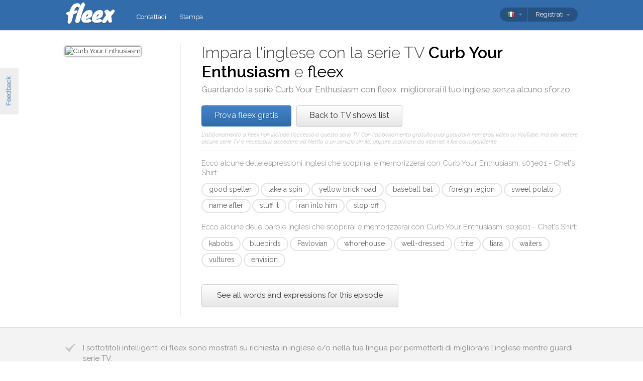

--- FILE ---
content_type: text/html; charset=utf-8
request_url: https://fleex.tv/it/TvShow/Episode/1695138/chets-shirt
body_size: 13310
content:



<!DOCTYPE html>
<html xmlns:fb="http://ogp.me/ns/fb#" lang="it">
    <head >
        <!-- Additional meta tags -->
        


        <meta http-equiv="Content-Type" content="text/html; charset=UTF-8" /><script type="text/javascript">window.NREUM||(NREUM={});NREUM.info = {"beacon":"bam.nr-data.net","errorBeacon":"bam.nr-data.net","licenseKey":"e10f023637","applicationID":"7127149","transactionName":"blFVNUcFWkVUAEUPWVcbcw5BKlFCdgxfEkRWWFsER0tgQGYLXhEZfEReEloAUQ==","queueTime":0,"applicationTime":53,"ttGuid":"8BDB3EA027E0EFC5","agent":""}</script><script type="text/javascript">(window.NREUM||(NREUM={})).init={ajax:{deny_list:["bam.nr-data.net"]},feature_flags:["soft_nav"]};(window.NREUM||(NREUM={})).loader_config={licenseKey:"e10f023637",applicationID:"7127149",browserID:"7127253"};window.NREUM||(NREUM={}),__nr_require=function(t,e,n){function r(n){if(!e[n]){var i=e[n]={exports:{}};t[n][0].call(i.exports,function(e){var i=t[n][1][e];return r(i||e)},i,i.exports)}return e[n].exports}if("function"==typeof __nr_require)return __nr_require;for(var i=0;i<n.length;i++)r(n[i]);return r}({1:[function(t,e,n){function r(){}function i(t,e,n,r){return function(){return s.recordSupportability("API/"+e+"/called"),o(t+e,[u.now()].concat(c(arguments)),n?null:this,r),n?void 0:this}}var o=t("handle"),a=t(9),c=t(10),f=t("ee").get("tracer"),u=t("loader"),s=t(4),d=NREUM;"undefined"==typeof window.newrelic&&(newrelic=d);var p=["setPageViewName","setCustomAttribute","setErrorHandler","finished","addToTrace","inlineHit","addRelease"],l="api-",v=l+"ixn-";a(p,function(t,e){d[e]=i(l,e,!0,"api")}),d.addPageAction=i(l,"addPageAction",!0),d.setCurrentRouteName=i(l,"routeName",!0),e.exports=newrelic,d.interaction=function(){return(new r).get()};var m=r.prototype={createTracer:function(t,e){var n={},r=this,i="function"==typeof e;return o(v+"tracer",[u.now(),t,n],r),function(){if(f.emit((i?"":"no-")+"fn-start",[u.now(),r,i],n),i)try{return e.apply(this,arguments)}catch(t){throw f.emit("fn-err",[arguments,this,t],n),t}finally{f.emit("fn-end",[u.now()],n)}}}};a("actionText,setName,setAttribute,save,ignore,onEnd,getContext,end,get".split(","),function(t,e){m[e]=i(v,e)}),newrelic.noticeError=function(t,e){"string"==typeof t&&(t=new Error(t)),s.recordSupportability("API/noticeError/called"),o("err",[t,u.now(),!1,e])}},{}],2:[function(t,e,n){function r(t){if(NREUM.init){for(var e=NREUM.init,n=t.split("."),r=0;r<n.length-1;r++)if(e=e[n[r]],"object"!=typeof e)return;return e=e[n[n.length-1]]}}e.exports={getConfiguration:r}},{}],3:[function(t,e,n){var r=!1;try{var i=Object.defineProperty({},"passive",{get:function(){r=!0}});window.addEventListener("testPassive",null,i),window.removeEventListener("testPassive",null,i)}catch(o){}e.exports=function(t){return r?{passive:!0,capture:!!t}:!!t}},{}],4:[function(t,e,n){function r(t,e){var n=[a,t,{name:t},e];return o("storeMetric",n,null,"api"),n}function i(t,e){var n=[c,t,{name:t},e];return o("storeEventMetrics",n,null,"api"),n}var o=t("handle"),a="sm",c="cm";e.exports={constants:{SUPPORTABILITY_METRIC:a,CUSTOM_METRIC:c},recordSupportability:r,recordCustom:i}},{}],5:[function(t,e,n){function r(){return c.exists&&performance.now?Math.round(performance.now()):(o=Math.max((new Date).getTime(),o))-a}function i(){return o}var o=(new Date).getTime(),a=o,c=t(11);e.exports=r,e.exports.offset=a,e.exports.getLastTimestamp=i},{}],6:[function(t,e,n){function r(t,e){var n=t.getEntries();n.forEach(function(t){"first-paint"===t.name?l("timing",["fp",Math.floor(t.startTime)]):"first-contentful-paint"===t.name&&l("timing",["fcp",Math.floor(t.startTime)])})}function i(t,e){var n=t.getEntries();if(n.length>0){var r=n[n.length-1];if(u&&u<r.startTime)return;var i=[r],o=a({});o&&i.push(o),l("lcp",i)}}function o(t){t.getEntries().forEach(function(t){t.hadRecentInput||l("cls",[t])})}function a(t){var e=navigator.connection||navigator.mozConnection||navigator.webkitConnection;if(e)return e.type&&(t["net-type"]=e.type),e.effectiveType&&(t["net-etype"]=e.effectiveType),e.rtt&&(t["net-rtt"]=e.rtt),e.downlink&&(t["net-dlink"]=e.downlink),t}function c(t){if(t instanceof y&&!w){var e=Math.round(t.timeStamp),n={type:t.type};a(n),e<=v.now()?n.fid=v.now()-e:e>v.offset&&e<=Date.now()?(e-=v.offset,n.fid=v.now()-e):e=v.now(),w=!0,l("timing",["fi",e,n])}}function f(t){"hidden"===t&&(u=v.now(),l("pageHide",[u]))}if(!("init"in NREUM&&"page_view_timing"in NREUM.init&&"enabled"in NREUM.init.page_view_timing&&NREUM.init.page_view_timing.enabled===!1)){var u,s,d,p,l=t("handle"),v=t("loader"),m=t(8),g=t(3),y=NREUM.o.EV;if("PerformanceObserver"in window&&"function"==typeof window.PerformanceObserver){s=new PerformanceObserver(r);try{s.observe({entryTypes:["paint"]})}catch(h){}d=new PerformanceObserver(i);try{d.observe({entryTypes:["largest-contentful-paint"]})}catch(h){}p=new PerformanceObserver(o);try{p.observe({type:"layout-shift",buffered:!0})}catch(h){}}if("addEventListener"in document){var w=!1,b=["click","keydown","mousedown","pointerdown","touchstart"];b.forEach(function(t){document.addEventListener(t,c,g(!1))})}m(f)}},{}],7:[function(t,e,n){function r(t,e){if(!i)return!1;if(t!==i)return!1;if(!e)return!0;if(!o)return!1;for(var n=o.split("."),r=e.split("."),a=0;a<r.length;a++)if(r[a]!==n[a])return!1;return!0}var i=null,o=null,a=/Version\/(\S+)\s+Safari/;if(navigator.userAgent){var c=navigator.userAgent,f=c.match(a);f&&c.indexOf("Chrome")===-1&&c.indexOf("Chromium")===-1&&(i="Safari",o=f[1])}e.exports={agent:i,version:o,match:r}},{}],8:[function(t,e,n){function r(t){function e(){t(c&&document[c]?document[c]:document[o]?"hidden":"visible")}"addEventListener"in document&&a&&document.addEventListener(a,e,i(!1))}var i=t(3);e.exports=r;var o,a,c;"undefined"!=typeof document.hidden?(o="hidden",a="visibilitychange",c="visibilityState"):"undefined"!=typeof document.msHidden?(o="msHidden",a="msvisibilitychange"):"undefined"!=typeof document.webkitHidden&&(o="webkitHidden",a="webkitvisibilitychange",c="webkitVisibilityState")},{}],9:[function(t,e,n){function r(t,e){var n=[],r="",o=0;for(r in t)i.call(t,r)&&(n[o]=e(r,t[r]),o+=1);return n}var i=Object.prototype.hasOwnProperty;e.exports=r},{}],10:[function(t,e,n){function r(t,e,n){e||(e=0),"undefined"==typeof n&&(n=t?t.length:0);for(var r=-1,i=n-e||0,o=Array(i<0?0:i);++r<i;)o[r]=t[e+r];return o}e.exports=r},{}],11:[function(t,e,n){e.exports={exists:"undefined"!=typeof window.performance&&window.performance.timing&&"undefined"!=typeof window.performance.timing.navigationStart}},{}],ee:[function(t,e,n){function r(){}function i(t){function e(t){return t&&t instanceof r?t:t?u(t,f,a):a()}function n(n,r,i,o,a){if(a!==!1&&(a=!0),!l.aborted||o){t&&a&&t(n,r,i);for(var c=e(i),f=m(n),u=f.length,s=0;s<u;s++)f[s].apply(c,r);var p=d[w[n]];return p&&p.push([b,n,r,c]),c}}function o(t,e){h[t]=m(t).concat(e)}function v(t,e){var n=h[t];if(n)for(var r=0;r<n.length;r++)n[r]===e&&n.splice(r,1)}function m(t){return h[t]||[]}function g(t){return p[t]=p[t]||i(n)}function y(t,e){l.aborted||s(t,function(t,n){e=e||"feature",w[n]=e,e in d||(d[e]=[])})}var h={},w={},b={on:o,addEventListener:o,removeEventListener:v,emit:n,get:g,listeners:m,context:e,buffer:y,abort:c,aborted:!1};return b}function o(t){return u(t,f,a)}function a(){return new r}function c(){(d.api||d.feature)&&(l.aborted=!0,d=l.backlog={})}var f="nr@context",u=t("gos"),s=t(9),d={},p={},l=e.exports=i();e.exports.getOrSetContext=o,l.backlog=d},{}],gos:[function(t,e,n){function r(t,e,n){if(i.call(t,e))return t[e];var r=n();if(Object.defineProperty&&Object.keys)try{return Object.defineProperty(t,e,{value:r,writable:!0,enumerable:!1}),r}catch(o){}return t[e]=r,r}var i=Object.prototype.hasOwnProperty;e.exports=r},{}],handle:[function(t,e,n){function r(t,e,n,r){i.buffer([t],r),i.emit(t,e,n)}var i=t("ee").get("handle");e.exports=r,r.ee=i},{}],id:[function(t,e,n){function r(t){var e=typeof t;return!t||"object"!==e&&"function"!==e?-1:t===window?0:a(t,o,function(){return i++})}var i=1,o="nr@id",a=t("gos");e.exports=r},{}],loader:[function(t,e,n){function r(){if(!M++){var t=T.info=NREUM.info,e=m.getElementsByTagName("script")[0];if(setTimeout(u.abort,3e4),!(t&&t.licenseKey&&t.applicationID&&e))return u.abort();f(x,function(e,n){t[e]||(t[e]=n)});var n=a();c("mark",["onload",n+T.offset],null,"api"),c("timing",["load",n]);var r=m.createElement("script");0===t.agent.indexOf("http://")||0===t.agent.indexOf("https://")?r.src=t.agent:r.src=l+"://"+t.agent,e.parentNode.insertBefore(r,e)}}function i(){"complete"===m.readyState&&o()}function o(){c("mark",["domContent",a()+T.offset],null,"api")}var a=t(5),c=t("handle"),f=t(9),u=t("ee"),s=t(7),d=t(2),p=t(3),l=d.getConfiguration("ssl")===!1?"http":"https",v=window,m=v.document,g="addEventListener",y="attachEvent",h=v.XMLHttpRequest,w=h&&h.prototype,b=!1;NREUM.o={ST:setTimeout,SI:v.setImmediate,CT:clearTimeout,XHR:h,REQ:v.Request,EV:v.Event,PR:v.Promise,MO:v.MutationObserver};var E=""+location,x={beacon:"bam.nr-data.net",errorBeacon:"bam.nr-data.net",agent:"js-agent.newrelic.com/nr-1216.min.js"},O=h&&w&&w[g]&&!/CriOS/.test(navigator.userAgent),T=e.exports={offset:a.getLastTimestamp(),now:a,origin:E,features:{},xhrWrappable:O,userAgent:s,disabled:b};if(!b){t(1),t(6),m[g]?(m[g]("DOMContentLoaded",o,p(!1)),v[g]("load",r,p(!1))):(m[y]("onreadystatechange",i),v[y]("onload",r)),c("mark",["firstbyte",a.getLastTimestamp()],null,"api");var M=0}},{}],"wrap-function":[function(t,e,n){function r(t,e){function n(e,n,r,f,u){function nrWrapper(){var o,a,s,p;try{a=this,o=d(arguments),s="function"==typeof r?r(o,a):r||{}}catch(l){i([l,"",[o,a,f],s],t)}c(n+"start",[o,a,f],s,u);try{return p=e.apply(a,o)}catch(v){throw c(n+"err",[o,a,v],s,u),v}finally{c(n+"end",[o,a,p],s,u)}}return a(e)?e:(n||(n=""),nrWrapper[p]=e,o(e,nrWrapper,t),nrWrapper)}function r(t,e,r,i,o){r||(r="");var c,f,u,s="-"===r.charAt(0);for(u=0;u<e.length;u++)f=e[u],c=t[f],a(c)||(t[f]=n(c,s?f+r:r,i,f,o))}function c(n,r,o,a){if(!v||e){var c=v;v=!0;try{t.emit(n,r,o,e,a)}catch(f){i([f,n,r,o],t)}v=c}}return t||(t=s),n.inPlace=r,n.flag=p,n}function i(t,e){e||(e=s);try{e.emit("internal-error",t)}catch(n){}}function o(t,e,n){if(Object.defineProperty&&Object.keys)try{var r=Object.keys(t);return r.forEach(function(n){Object.defineProperty(e,n,{get:function(){return t[n]},set:function(e){return t[n]=e,e}})}),e}catch(o){i([o],n)}for(var a in t)l.call(t,a)&&(e[a]=t[a]);return e}function a(t){return!(t&&t instanceof Function&&t.apply&&!t[p])}function c(t,e){var n=e(t);return n[p]=t,o(t,n,s),n}function f(t,e,n){var r=t[e];t[e]=c(r,n)}function u(){for(var t=arguments.length,e=new Array(t),n=0;n<t;++n)e[n]=arguments[n];return e}var s=t("ee"),d=t(10),p="nr@original",l=Object.prototype.hasOwnProperty,v=!1;e.exports=r,e.exports.wrapFunction=c,e.exports.wrapInPlace=f,e.exports.argsToArray=u},{}]},{},["loader"]);</script>

        <title>Impara l&#39;inglese con Curb Your Enthusiasm</title>
        <meta name="description" content="Guardando Curb Your Enthusiasm con fleex, potenzierai il tuo inglese divertendoti" />
        <meta name="keywords" />

        
        <meta name="viewport" content="width=device-width, initial-scale=1.0">

        <link rel="SHORTCUT ICON" href="/Content/img/site/shared/favicon.png?v=clap" />
        <link rel="chrome-webstore-item" href="https://chrome.google.com/webstore/detail/pocpeokkkifomeaaobopeacnnepnaldl">

        
        <link rel="stylesheet" href="https://fonts.googleapis.com/css?family=Raleway:200,300,400,400i,400italic,500,600,700,700i" />

        <!-- CSS styleSheets-->
        
    <link href="/bundles/styles/tvShow/episode?v=dMOcn4mEJZDUz80WuCdL24lBhzNtfHwFu_uZ6rFJIl81" rel="stylesheet"/>



        <!-- Scripts - loaded here to be used in partial views potentially -->
        <script src="/bundles/Scripts/siteLayout?v=V3fnTNO-_AWLfGWOoARsJhuANtRwg2-nYWnG58IEmYc1"></script>

    </head>
    <body>
        <div id="banners">
            



        </div>

        <div id="feedbackButton">Feedback</div>

        <!-- ***************************** Navbar ***************************** -->

        <div id="navbar">
            <div class="container">
                
                <div id="navbar-logo">
                    <a href="/it" id="logo"> </a>
                </div>

                
                <ul id="navbar-links" class="navbar nav nav-pills pull-left">
                        <li><a href="/it/Legal/Contact">Contattaci</a></li>
                        <li><a href="/it/Home/Press">Stampa</a></li>
                                                            <li id="all-navbar-links-dropdown" class="dropdown">
                        <a class="dropdown-toggle" data-toggle="dropdown" href="#">
                            <b class="caret"></b>
                        </a>
                        <ul class="dropdown-menu">
                                <li><a href="/it/Account/Login">Login</a></li>
                                <li><a href="/it/Account/Register">Registrati</a></li>
                                <li class="divider"></li>
                                <li><a href="/it/Legal/Contact">Contattaci</a></li>
                                <li><a href="/it/Home/Press">Stampa</a></li>
                                                                                </ul>
                    </li>

                </ul>

                
                <div id="navbar-settings" class="pull-right">
                    


<div id="language-picker">
    <div class="navbar">
        <div class="nav pull-right">
            <div class="dropdown">
                <a class="currentCulture dropdown-toggle" data-toggle="dropdown" href="#">
                    <div class="small flag ita"></div>
                    <b class="caret"></b>
                </a>
                <ul class="dropdown-menu">
                    <li class="header"><a href="#">Lingua dell&#39;interfaccia</a></li>
                        <li>
                            <a href="/en/TvShow/Episode/1695138/chets-shirt" rel="nofollow" class="">
                                <div class="small flag eng"></div>
                                English
                            </a>
                        </li>
                        <li>
                            <a href="/es/TvShow/Episode/1695138/chets-shirt" rel="nofollow" class="">
                                <div class="small flag spa"></div>
                                espa&#241;ol
                            </a>
                        </li>
                        <li>
                            <a href="/fr/TvShow/Episode/1695138/chets-shirt" rel="nofollow" class="">
                                <div class="small flag fre"></div>
                                fran&#231;ais
                            </a>
                        </li>
                        <li>
                            <a href="/it/TvShow/Episode/1695138/chets-shirt" rel="nofollow" class="active">
                                <div class="small flag ita"></div>
                                italiano
                                    <span class="language-active"></span>
                            </a>
                        </li>
                        <li>
                            <a href="/pt/TvShow/Episode/1695138/chets-shirt" rel="nofollow" class="">
                                <div class="small flag por"></div>
                                portugu&#234;s
                            </a>
                        </li>
                        <li>
                            <a href="/ru/TvShow/Episode/1695138/chets-shirt" rel="nofollow" class="">
                                <div class="small flag rus"></div>
                                русский
                            </a>
                        </li>
                </ul>
            </div>
        </div>
    </div>
</div>
                    
<div id="user-menu">
    <div class="navbar">
        <div class="nav pull-right">
                <div class="menu-item dropdown">
                    <a class="dropdown-toggle" data-toggle="dropdown" href="#">
                        Registrati <b class="caret"></b>
                    </a>
                    <ul class="login-dropdown dropdown-menu">
                        <div class="login-dropdown-content">
                            <div class="oauth-providers">
                                <form action="/it/Account/ExternalLogin?ReturnUrl=%2Fit%2FTvShow%2FEpisode%2F1695138%2Fchets-shirt&amp;FromApp=False&amp;SkipFinalization=False" method="post"><input name="__RequestVerificationToken" type="hidden" value="cog8RgSHYfhcsws1mJczrYpJxiA-7OqmVxzNc7aM9tkYXiOVZ2hsNPc2bNC4OTihGNlqvh8ORxsz9c0UYLfNhhHAMyc1" />        <fieldset id="socialLoginList">
            <legend>Se hai un account presso uno dei seguenti servizi, puoi associarlo a fleex per effettuare il login con questo account:</legend>
            <p>
                <button type="submit" class="externalLogin facebook" name="provider" value="Facebook">
                    <div>Connetti tramite Facebook</div>
                </button>
                <button type="submit" class="externalLogin google" name="provider" value="google">
                    <div>Connetti tramite Google</div>
                </button>
            </p>
        </fieldset>
</form>
                            </div>
                            <div class="login-separator"><span>O</span></div>
<form action="/it/Account/Login?returnUrl=%2Fit%2FTvShow%2FEpisode%2F1695138%2Fchets-shirt" class="email-password" method="post"><input name="__RequestVerificationToken" type="hidden" value="qXBVwP2fY65jg9rHQ-diOpnJwIxw0479Drzkj1KAT56HPq0Vxid0AlbZIxo_aT1RFXLH8BTj95LhazWmQY91UzgP1L41" />                                <fieldset>
                                    <div class="editor-label">
                                        <label for="Email">Email</label>
                                    </div>
                                    <div class="editor-field">
                                        <input data-val="true" data-val-required="Required field" name="Email" type="text" value="" tabindex="1">
                                    </div>

                                    <div class="editor-label">
                                        <label for="Password">
                                            Password
                                            <a class="reset-password" data-toggle="modal" href="/Account/ResetPassword">Dimenticata? Clicca qui!</a>
                                        </label>
                                    </div>
                                    <div class="editor-field">
                                        <input data-val="true" data-val-required="Required field" name="Password" type="password" tabindex="2">
                                    </div>
                                    <p>
                                        <input type="submit" class="submit-button btn" value="Ok" tabindex="3">
                                    </p>
                                </fieldset>
</form>                            <div class="create-account">
                                <div class="create-account-text">Non hai un account su fleex?</div>
                                <a class="create-account-link" href="/it/Account/Register">Crea un nuovo account</a>
                            </div>
                        </div>
                    </ul>
                </div>
        </div>
    </div>
</div>

<!-- Specific scripts -->
<script src="/bundles/Scripts/site/shared/logOnPartial?v=U19Q7d0DO7io1lxDMWT4eP78Xj2ze-hpDetap914u5A1"></script>


                </div>
            </div>
        </div>

            <div id="full-width-content">
                
    <div id="top-container" class="container">
        <div id="main">
            <div id="main-thumbnail">
                <img src="https://fleex.blob.core.windows.net/images/0946f949-5294-46c4-81eb-0e450bc2b7ad.jpg" alt="Curb Your Enthusiasm"/>
            </div>
            <div id="main-text">
                
                <div id="main-title">
                    <h1>Impara l'inglese con la serie TV <span class='item-title'>Curb Your Enthusiasm</span> e <span class='fleex'>fleex</span></h1>
                    <h2>Guardando la serie <span class='title'>Curb Your Enthusiasm</span> con <span class='title'>fleex</span>, migliorerai il tuo inglese senza alcuno sforzo</h2>
                </div>

                
                <div id="main-cta">
<a class="btn btn-primary" href="/it/Account/Register">Prova fleex gratis</a><a class="btn" href="/it/TvShows/Top">Back to TV shows list</a>                        <div id="disclaimer">
                            L&#39;abbonamento a fleex non include l&#39;accesso a questa serie TV. Con l&#39;abbonamento gratuito puoi guardare numerosi video su YouTube, ma per vedere alcune serie TV &#232; necessario accedere via Netflix o un servizio simile, oppure scaricare da internet il file corrispondente.
                        </div>
                </div>
                
                
                <div class="main-content large-screens">
                        <div class="top-words-and-expressions">
            <div class="top-expressions">
                <h3>Ecco alcune delle espressioni inglesi che scoprirai e memorizzerai con <span class='title'>Curb Your Enthusiasm, s03e01 - Chet's Shirt</span>:</h3>
                    <a href="https://context.reverso.net/traduzione/inglese-italiano/good speller" target="_blank" class="item expression"
                       data-sentence="- She&#39;s a pretty &lt;em&gt;good&lt;/em&gt; &lt;em&gt;speller&lt;/em&gt;." data-timecode="00:25:15">good speller</a>
                    <a href="https://context.reverso.net/traduzione/inglese-italiano/take a spin" target="_blank" class="item expression"
                       data-sentence="No, I&#39;ve never &lt;em&gt;taken&lt;/em&gt; &lt;em&gt;a&lt;/em&gt; &lt;em&gt;spin&lt;/em&gt; class, sorry." data-timecode="00:14:11">take a spin</a>
                    <a href="https://context.reverso.net/traduzione/inglese-italiano/yellow brick road" target="_blank" class="item expression"
                       data-sentence="Did you see us come down the &lt;em&gt;Yellow&lt;/em&gt; &lt;em&gt;Brick&lt;/em&gt; &lt;em&gt;Road&lt;/em&gt;?" data-timecode="00:19:28">yellow brick road</a>
                    <a href="https://context.reverso.net/traduzione/inglese-italiano/baseball bat" target="_blank" class="item expression"
                       data-sentence="you got kids swinging &lt;em&gt;baseball&lt;/em&gt; &lt;em&gt;bats&lt;/em&gt; around." data-timecode="00:24:46">baseball bat</a>
                    <a href="https://context.reverso.net/traduzione/inglese-italiano/foreign legion" target="_blank" class="item expression"
                       data-sentence="Yeah, French &lt;em&gt;Foreign&lt;/em&gt; &lt;em&gt;Legion&lt;/em&gt;, maybe, but, no." data-timecode="00:15:27">foreign legion</a>
                    <a href="https://context.reverso.net/traduzione/inglese-italiano/sweet potato" target="_blank" class="item expression"
                       data-sentence="&#39;Cause you can&#39;t get &lt;em&gt;sweet&lt;/em&gt; &lt;em&gt;potatoes&lt;/em&gt; anywhere." data-timecode="00:10:02">sweet potato</a>
                    <a href="https://context.reverso.net/traduzione/inglese-italiano/name after" target="_blank" class="item expression"
                       data-sentence="who the pear&#39;s &lt;em&gt;named&lt;/em&gt; &lt;em&gt;after&lt;/em&gt;?" data-timecode="00:21:26">name after</a>
                    <a href="https://context.reverso.net/traduzione/inglese-italiano/stuff it" target="_blank" class="item expression"
                       data-sentence="&lt;span class=&#39;ellipsis&#39; rel=&#39;tooltip&#39; title=&#39;And even if the candy comes down, then you&amp;#39;ve got vultures coming and getting candy, stuffing it in their pocket, killing each other to get to the candy.&#39;&gt;[&#160;.&#160;.&#160;.&#160;]&lt;/span&gt;  &lt;em&gt;stuffing&lt;/em&gt; &lt;em&gt;it&lt;/em&gt; in their pocket &lt;span class=&#39;ellipsis&#39; rel=&#39;tooltip&#39; title=&#39;And even if the candy comes down, then you&amp;#39;ve got vultures coming and getting candy, stuffing it in their pocket, killing each other to get to the candy.&#39;&gt;[&#160;.&#160;.&#160;.&#160;]&lt;/span&gt;" data-timecode="00:24:48">stuff it</a>
                    <a href="https://context.reverso.net/traduzione/inglese-italiano/i ran into him" target="_blank" class="item expression"
                       data-sentence="&lt;em&gt;I&lt;/em&gt; &lt;em&gt;run&lt;/em&gt; &lt;em&gt;into&lt;/em&gt; &lt;em&gt;him&lt;/em&gt;, - I&#39;ll tell him you said hello." data-timecode="00:14:42">i ran into him</a>
                    <a href="https://context.reverso.net/traduzione/inglese-italiano/stop off" target="_blank" class="item expression"
                       data-sentence="I&#39;m gonna &lt;em&gt;stop&lt;/em&gt; &lt;em&gt;off&lt;/em&gt; at Caruso&#39;s and get that shirt." data-timecode="00:03:57">stop off</a>
            </div>

            <div class="top-words">
                <h3>Ecco alcune delle parole inglesi che scoprirai e memorizzerai con <span class='title'>Curb Your Enthusiasm, s03e01 - Chet's Shirt</span>:</h3>
                    <a href="https://context.reverso.net/traduzione/inglese-italiano/kabobs" target="_blank"
                       class="item word" data-sentence="Well, I know one thing, I will not be giving you people any money if you serve &lt;em&gt;kabobs&lt;/em&gt;." data-timecode="00:07:08">kabobs</a>
                    <a href="https://context.reverso.net/traduzione/inglese-italiano/bluebirds" target="_blank"
                       class="item word" data-sentence="If happy little &lt;em&gt;bluebirds&lt;/em&gt; fly Beyond the rainbow..." data-timecode="00:27:55">bluebirds</a>
                    <a href="https://context.reverso.net/traduzione/inglese-italiano/Pavlovian" target="_blank"
                       class="item word" data-sentence="- They would answer to a bell like a &lt;em&gt;Pavlovian&lt;/em&gt; dog?" data-timecode="00:08:02">Pavlovian</a>
                    <a href="https://context.reverso.net/traduzione/inglese-italiano/whorehouse" target="_blank"
                       class="item word" data-sentence="I once invested in a &lt;em&gt;whorehouse&lt;/em&gt;." data-timecode="00:05:18">whorehouse</a>
                    <a href="https://context.reverso.net/traduzione/inglese-italiano/well-dressed" target="_blank"
                       class="item word" data-sentence="Have you ever seen &lt;em&gt;well&lt;/em&gt;&lt;em&gt;-&lt;/em&gt;&lt;em&gt;dressed&lt;/em&gt; soldiers eating?" data-timecode="00:13:43">well-dressed</a>
                    <a href="https://context.reverso.net/traduzione/inglese-italiano/trite" target="_blank"
                       class="item word" data-sentence="It&#39;s kind of a &lt;em&gt;trite&lt;/em&gt; thing to say to somebody anyway..." data-timecode="00:14:50">trite</a>
                    <a href="https://context.reverso.net/traduzione/inglese-italiano/tiara" target="_blank"
                       class="item word" data-sentence="I like your &lt;em&gt;tiara&lt;/em&gt;, that&#39;s nice." data-timecode="00:18:05">tiara</a>
                    <a href="https://context.reverso.net/traduzione/inglese-italiano/waiters" target="_blank"
                       class="item word" data-sentence="I have this great idea about bells for the table, &#39;cause you can never summon &lt;em&gt;waiters&lt;/em&gt;." data-timecode="00:10:07">waiters</a>
                    <a href="https://context.reverso.net/traduzione/inglese-italiano/vultures" target="_blank"
                       class="item word" data-sentence="&lt;span class=&#39;ellipsis&#39; rel=&#39;tooltip&#39; title=&#39;And even if the candy comes down, then you&amp;#39;ve got vultures coming and getting candy, stuffing it in their pocket, killing each other to get to the candy.&#39;&gt;[&#160;.&#160;.&#160;.&#160;]&lt;/span&gt;  then you&#39;ve got &lt;em&gt;vultures&lt;/em&gt; coming and getting candy &lt;span class=&#39;ellipsis&#39; rel=&#39;tooltip&#39; title=&#39;And even if the candy comes down, then you&amp;#39;ve got vultures coming and getting candy, stuffing it in their pocket, killing each other to get to the candy.&#39;&gt;[&#160;.&#160;.&#160;.&#160;]&lt;/span&gt;" data-timecode="00:24:48">vultures</a>
                    <a href="https://context.reverso.net/traduzione/inglese-italiano/envision" target="_blank"
                       class="item word" data-sentence="- Larry, what do you &lt;em&gt;envision&lt;/em&gt;?" data-timecode="00:08:31">envision</a>
            </div>

            <a class="all-words-and-expressions btn btn-large " 
                href="/it/Vocabulary/VideoEntry?videoEntryId=1695138">See all words and expressions for this episode</a>
    </div>

                </div>

            </div>
        </div>
    </div>

    
    <div class="main-content small-screens">
        <div class="container">    <div class="top-words-and-expressions">
            <div class="top-expressions">
                <h3>Ecco alcune delle espressioni inglesi che scoprirai e memorizzerai con <span class='title'>Curb Your Enthusiasm, s03e01 - Chet's Shirt</span>:</h3>
                    <a href="https://context.reverso.net/traduzione/inglese-italiano/good speller" target="_blank" class="item expression"
                       data-sentence="- She&#39;s a pretty &lt;em&gt;good&lt;/em&gt; &lt;em&gt;speller&lt;/em&gt;." data-timecode="00:25:15">good speller</a>
                    <a href="https://context.reverso.net/traduzione/inglese-italiano/take a spin" target="_blank" class="item expression"
                       data-sentence="No, I&#39;ve never &lt;em&gt;taken&lt;/em&gt; &lt;em&gt;a&lt;/em&gt; &lt;em&gt;spin&lt;/em&gt; class, sorry." data-timecode="00:14:11">take a spin</a>
                    <a href="https://context.reverso.net/traduzione/inglese-italiano/yellow brick road" target="_blank" class="item expression"
                       data-sentence="Did you see us come down the &lt;em&gt;Yellow&lt;/em&gt; &lt;em&gt;Brick&lt;/em&gt; &lt;em&gt;Road&lt;/em&gt;?" data-timecode="00:19:28">yellow brick road</a>
                    <a href="https://context.reverso.net/traduzione/inglese-italiano/baseball bat" target="_blank" class="item expression"
                       data-sentence="you got kids swinging &lt;em&gt;baseball&lt;/em&gt; &lt;em&gt;bats&lt;/em&gt; around." data-timecode="00:24:46">baseball bat</a>
                    <a href="https://context.reverso.net/traduzione/inglese-italiano/foreign legion" target="_blank" class="item expression"
                       data-sentence="Yeah, French &lt;em&gt;Foreign&lt;/em&gt; &lt;em&gt;Legion&lt;/em&gt;, maybe, but, no." data-timecode="00:15:27">foreign legion</a>
                    <a href="https://context.reverso.net/traduzione/inglese-italiano/sweet potato" target="_blank" class="item expression"
                       data-sentence="&#39;Cause you can&#39;t get &lt;em&gt;sweet&lt;/em&gt; &lt;em&gt;potatoes&lt;/em&gt; anywhere." data-timecode="00:10:02">sweet potato</a>
                    <a href="https://context.reverso.net/traduzione/inglese-italiano/name after" target="_blank" class="item expression"
                       data-sentence="who the pear&#39;s &lt;em&gt;named&lt;/em&gt; &lt;em&gt;after&lt;/em&gt;?" data-timecode="00:21:26">name after</a>
                    <a href="https://context.reverso.net/traduzione/inglese-italiano/stuff it" target="_blank" class="item expression"
                       data-sentence="&lt;span class=&#39;ellipsis&#39; rel=&#39;tooltip&#39; title=&#39;And even if the candy comes down, then you&amp;#39;ve got vultures coming and getting candy, stuffing it in their pocket, killing each other to get to the candy.&#39;&gt;[&#160;.&#160;.&#160;.&#160;]&lt;/span&gt;  &lt;em&gt;stuffing&lt;/em&gt; &lt;em&gt;it&lt;/em&gt; in their pocket &lt;span class=&#39;ellipsis&#39; rel=&#39;tooltip&#39; title=&#39;And even if the candy comes down, then you&amp;#39;ve got vultures coming and getting candy, stuffing it in their pocket, killing each other to get to the candy.&#39;&gt;[&#160;.&#160;.&#160;.&#160;]&lt;/span&gt;" data-timecode="00:24:48">stuff it</a>
                    <a href="https://context.reverso.net/traduzione/inglese-italiano/i ran into him" target="_blank" class="item expression"
                       data-sentence="&lt;em&gt;I&lt;/em&gt; &lt;em&gt;run&lt;/em&gt; &lt;em&gt;into&lt;/em&gt; &lt;em&gt;him&lt;/em&gt;, - I&#39;ll tell him you said hello." data-timecode="00:14:42">i ran into him</a>
                    <a href="https://context.reverso.net/traduzione/inglese-italiano/stop off" target="_blank" class="item expression"
                       data-sentence="I&#39;m gonna &lt;em&gt;stop&lt;/em&gt; &lt;em&gt;off&lt;/em&gt; at Caruso&#39;s and get that shirt." data-timecode="00:03:57">stop off</a>
            </div>

            <div class="top-words">
                <h3>Ecco alcune delle parole inglesi che scoprirai e memorizzerai con <span class='title'>Curb Your Enthusiasm, s03e01 - Chet's Shirt</span>:</h3>
                    <a href="https://context.reverso.net/traduzione/inglese-italiano/kabobs" target="_blank"
                       class="item word" data-sentence="Well, I know one thing, I will not be giving you people any money if you serve &lt;em&gt;kabobs&lt;/em&gt;." data-timecode="00:07:08">kabobs</a>
                    <a href="https://context.reverso.net/traduzione/inglese-italiano/bluebirds" target="_blank"
                       class="item word" data-sentence="If happy little &lt;em&gt;bluebirds&lt;/em&gt; fly Beyond the rainbow..." data-timecode="00:27:55">bluebirds</a>
                    <a href="https://context.reverso.net/traduzione/inglese-italiano/Pavlovian" target="_blank"
                       class="item word" data-sentence="- They would answer to a bell like a &lt;em&gt;Pavlovian&lt;/em&gt; dog?" data-timecode="00:08:02">Pavlovian</a>
                    <a href="https://context.reverso.net/traduzione/inglese-italiano/whorehouse" target="_blank"
                       class="item word" data-sentence="I once invested in a &lt;em&gt;whorehouse&lt;/em&gt;." data-timecode="00:05:18">whorehouse</a>
                    <a href="https://context.reverso.net/traduzione/inglese-italiano/well-dressed" target="_blank"
                       class="item word" data-sentence="Have you ever seen &lt;em&gt;well&lt;/em&gt;&lt;em&gt;-&lt;/em&gt;&lt;em&gt;dressed&lt;/em&gt; soldiers eating?" data-timecode="00:13:43">well-dressed</a>
                    <a href="https://context.reverso.net/traduzione/inglese-italiano/trite" target="_blank"
                       class="item word" data-sentence="It&#39;s kind of a &lt;em&gt;trite&lt;/em&gt; thing to say to somebody anyway..." data-timecode="00:14:50">trite</a>
                    <a href="https://context.reverso.net/traduzione/inglese-italiano/tiara" target="_blank"
                       class="item word" data-sentence="I like your &lt;em&gt;tiara&lt;/em&gt;, that&#39;s nice." data-timecode="00:18:05">tiara</a>
                    <a href="https://context.reverso.net/traduzione/inglese-italiano/waiters" target="_blank"
                       class="item word" data-sentence="I have this great idea about bells for the table, &#39;cause you can never summon &lt;em&gt;waiters&lt;/em&gt;." data-timecode="00:10:07">waiters</a>
                    <a href="https://context.reverso.net/traduzione/inglese-italiano/vultures" target="_blank"
                       class="item word" data-sentence="&lt;span class=&#39;ellipsis&#39; rel=&#39;tooltip&#39; title=&#39;And even if the candy comes down, then you&amp;#39;ve got vultures coming and getting candy, stuffing it in their pocket, killing each other to get to the candy.&#39;&gt;[&#160;.&#160;.&#160;.&#160;]&lt;/span&gt;  then you&#39;ve got &lt;em&gt;vultures&lt;/em&gt; coming and getting candy &lt;span class=&#39;ellipsis&#39; rel=&#39;tooltip&#39; title=&#39;And even if the candy comes down, then you&amp;#39;ve got vultures coming and getting candy, stuffing it in their pocket, killing each other to get to the candy.&#39;&gt;[&#160;.&#160;.&#160;.&#160;]&lt;/span&gt;" data-timecode="00:24:48">vultures</a>
                    <a href="https://context.reverso.net/traduzione/inglese-italiano/envision" target="_blank"
                       class="item word" data-sentence="- Larry, what do you &lt;em&gt;envision&lt;/em&gt;?" data-timecode="00:08:31">envision</a>
            </div>

            <a class="all-words-and-expressions btn btn-large " 
                href="/it/Vocabulary/VideoEntry?videoEntryId=1695138">See all words and expressions for this episode</a>
    </div>
</div>
    </div>


        <div id="middle-section">
            <div class="container">
                    <div class="pitch">
        <div class="argument">
            I sottotitoli intelligenti di fleex sono mostrati su richiesta in inglese e/o nella tua lingua per permetterti di migliorare l&#39;inglese mentre guardi serie TV.
        </div>
        <div class="argument">
            Grazie ai dizionari Reverso integrati nei video, puoi cliccare su qualsiasi parola dei sottotitoli per vederne istantaneamente la traduzione e alcuni esempi autentici di uso.
Un buon modo per imparare il significato di &quot;kabobs&quot;, &quot;bluebirds&quot; o &quot;Pavlovian&quot;.        </div>
            <div class="argument">
                Fleex rileva automaticamente le espressioni inglesi contenute in Curb Your Enthusiasm, come &quot;good speller&quot;, &quot;take a spin&quot; o &quot;yellow brick road&quot;. Il modo perfetto per perfezionare il tuo inglese!
            </div>
        <div class="argument">
            Mentre guardi Curb Your Enthusiasm, hai a disposizione molte altre funzionalit&#224; per imparare ancora pi&#249; efficacemente, tra cui una lista personale di vocaboli per salvare le parole da assimilare, la navigazione facilitata tra i sottotitoli o l&#39;opzione di pronuncia lenta dei dialoghi.
        </div>
    </div>

            </div>
        </div>

    <div id="bottom-section">
        <div class="container">
                <div id="genres">
                    Mostra altre serie TV dello stesso genere:
                    <table id="related">
                            <tr>
                                <td><a class="genre" href="/it/TvShows/Top/Comedy">Commedia</a></td>
                                <td>
<a class="related-item" href="/it/TvShow/22186/the-big-bang-theory">The Big Bang Theory</a><a class="related-item" href="/it/TvShow/8235/friends">Friends</a><a class="related-item" href="/it/TvShow/9/how-i-met-your-mother">How I Met Your Mother</a><a class="related-item" href="/it/TvShow/1852/arrested-development">Arrested Development</a><a class="related-item" href="/it/TvShow/14690/modern-family">Modern Family</a><a class="related-item" href="/it/TvShow/20015/south-park">South Park</a><a class="related-item" href="/it/TvShow/19017/scrubs">Scrubs</a><a class="related-item" href="/it/TvShow/24205/the-office-us">The Office (US)</a><a class="related-item" href="/it/TvShow/7562/family-guy">Family Guy</a><a class="related-item" href="/it/TvShow/11259/its-always-sunny-in-philadelphia">It&#39;s Always Sunny in Philadelphia</a><a class="related-item" href="/it/TvShow/29161/orange-is-the-new-black">Orange Is the New Black</a>                                </td>
                            </tr>
                    </table>
                </div>
        </div>
    </div>

            </div>

        <div class="container">

            <!-- ***************************** Alerts *****************************-->
            
            <div id="alerts">
                
            </div>

            <!-- ***************************** Content ****************************-->
            


            <div id="modals">
                <!--  Feedback  -->
                <div id="feedback-modal" class="modal hide fade">
                    <div class="modal-header">
                        <a class="close" data-dismiss="modal">×</a>
                        <h3>Feedback</h3>
                    </div>
                    <div class="modal-body">
                        <textarea id="message-content" placeholder="Siamo tutti orecchi!"></textarea>
                        <p id="confirmation" class="hide"></p>
                    </div>
                    <div class="modal-footer">
                        <a href="#" id="send-feedback" class="btn btn-primary">Invia</a>
                        <a href="#" id="close-feedback" class="btn">Chiudi</a>
                    </div>
                </div>

                <!--  Page-specific modals  -->
            </div>

            <!-- ***************************** Other ****************************-->
            









            <!-- ***************************** Footer *****************************-->

        </div>
        <div id="footer" class="footer">
            © <span class="knewave" title="v. 1.2.0.102">fleex</span> 2026
            <a href="/it/Legal/PrivacyPolicy">Politica della privacy</a>
            <a href="/it/Legal/TermsOfUse">Termini di utilizzo</a>
            <a href="/it/Support/Faq">FAQ</a>
            <a href="https://angel.co/fleex/jobs" target="_blank">Lavoro</a>
            <a href="/it/Movies/Top/0">Impara l&#39;inglese con i film</a>
            <a href="/it/TvShows/Top/0">Impara l&#39;inglese con le serie TV</a>
            <a href="/it/Grammar">Grammatica</a>
            <a href="/it/Articles/LanglaisSansEffort">Blog</a>
        </div>

        <!-- JavaScript at the bottom for fast page loading -->
        
        
    <script src="/bundles/scripts/tvShow/episode?v=6DXkjepJT8U42APnmVyBceEyQ48o5qnTWxzKJJmN5kI1"></script>



        
        <script>
    // Classic Analytics -------------------------------------------------------------------

    var _gaq = _gaq || [];
    _gaq.push(['_setAccount', 'UA-31019541-1']);

    
        _gaq.push(['_setCustomVar', 3, 'Is logged in', 'false', 3]); // for all hits in this page, user is NOT logged in
    _gaq.push(['_trackPageview']);

    (function () {
        var ga = document.createElement('script'); ga.type = 'text/javascript'; ga.async = true;
        ga.src = ('https:' == document.location.protocol ? 'https://' : 'http://') + 'stats.g.doubleclick.net/dc.js';
        var s = document.getElementsByTagName('script')[0]; s.parentNode.insertBefore(ga, s);
    })();

    // Universal Analytics -----------------------------------------------------------------

    (function (i, s, o, g, r, a, m) {
        i['GoogleAnalyticsObject'] = r; i[r] = i[r] || function () {
            (i[r].q = i[r].q || []).push(arguments)
        }, i[r].l = 1 * new Date(); a = s.createElement(o),
        m = s.getElementsByTagName(o)[0]; a.async = 1; a.src = g; m.parentNode.insertBefore(a, m)
    })(window, document, 'script', '//www.google-analytics.com/analytics.js', 'ga');
    
    ga('create', 'UA-31019541-2', 'fleex.tv');
    ga('require', 'displayfeatures');

         
        // Send the clientId to the server for server-side tracking
        ga(function(tracker) {
            var clientId = tracker.get('clientId');
            $.ajax({
                url: '/User/SetUAClientId', 
                type: 'POST',
                data: { clientId: clientId }
            })
        });
        
            ga('set', 'dimension3', 'false'); // for all hits in this page, user is NOT logged in
    ga('send', 'pageview');
</script>

        
        <script>
    (function() {
        var _fbq = window._fbq || (window._fbq = []);
        if (!_fbq.loaded) {
            var fbds = document.createElement('script');
            fbds.async = true;
            fbds.src = '//connect.facebook.net/en_US/fbds.js';
            var s = document.getElementsByTagName('script')[0];
            s.parentNode.insertBefore(fbds, s);
            _fbq.loaded = true;
        }
        _fbq.push(['addPixelId', '1513227258941071']);
    })();
    window._fbq = window._fbq || [];
    window._fbq.push(['track', 'PixelInitialized', {}]);
</script>
<noscript><img height="1" width="1" alt="" style="display:none" src="https://www.facebook.com/tr?id=1513227258941071&amp;ev=PixelInitialized" /></noscript>

        

        <!-- end scripts-->
    </body>
</html>




